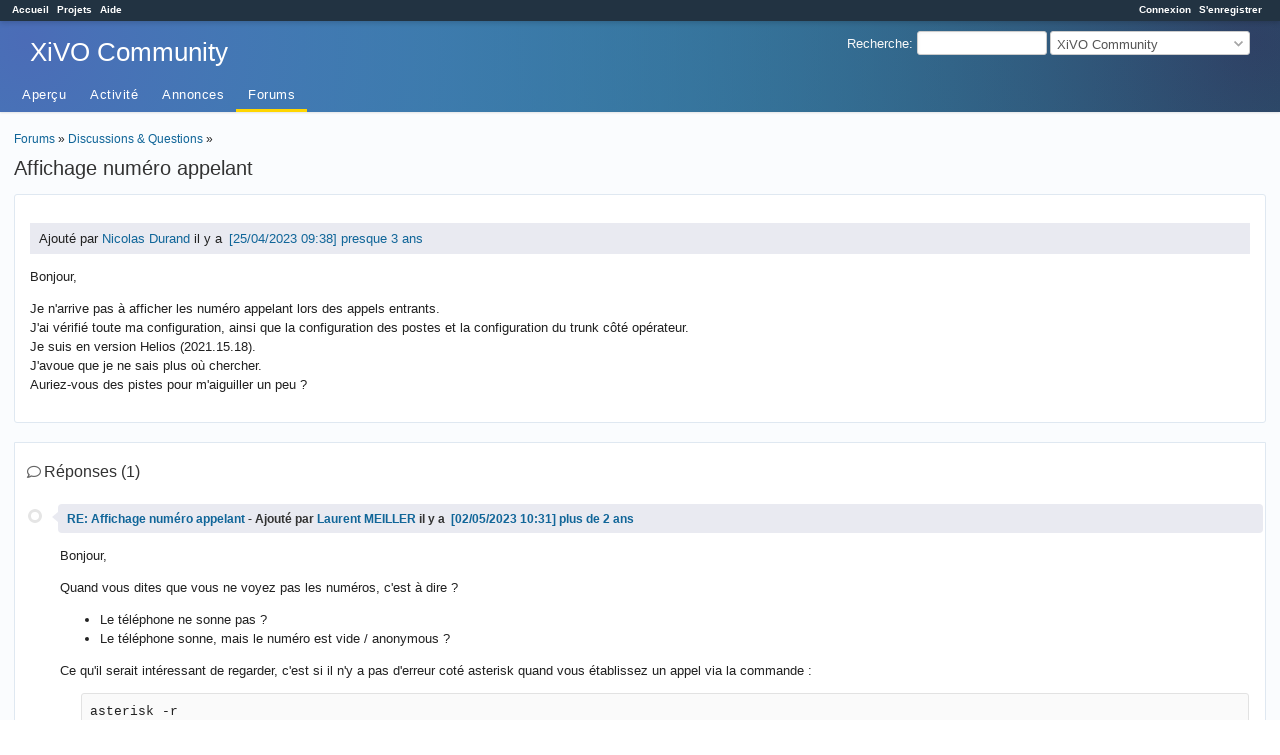

--- FILE ---
content_type: text/html; charset=utf-8
request_url: https://projects.xivo.solutions/boards/1/topics/1003
body_size: 3138
content:
<!DOCTYPE html>
<html lang="fr">
<head>
<meta charset="utf-8" />
<meta http-equiv="X-UA-Compatible" content="IE=edge"/>
<title>Affichage numéro appelant - XiVO Community - XiVO Solutions</title>
<meta name="viewport" content="width=device-width, initial-scale=1">
<meta name="description" content="Redmine" />
<meta name="keywords" content="issue,bug,tracker" />
<meta name="csrf-param" content="authenticity_token" />
<meta name="csrf-token" content="2/VlZTmoj1CKINBlxMfTE8pSHtyfe1XkDVJvdsiE1JmzDCk0F/Skv8l9UPVr/7xyanFea7W9SItfd/v1CQkL6A==" />
<link rel='shortcut icon' href='/favicon.ico?1678052116' />
<link rel="stylesheet" media="all" href="/stylesheets/jquery/jquery-ui-1.13.2.css?1678052116" />
<link rel="stylesheet" media="all" href="/stylesheets/tribute-5.1.3.css?1678052116" />
<link rel="stylesheet" media="all" href="/themes/bleuclair/stylesheets/application.css?1692703142" />
<link rel="stylesheet" media="all" href="/stylesheets/responsive.css?1678052116" />

<script src="/javascripts/jquery-3.6.1-ui-1.13.2-ujs-5.2.8.1.js?1678052116"></script>
<script src="/javascripts/jquery-migrate-3.3.2.min.js?1678052116"></script>
<script src="/javascripts/tribute-5.1.3.min.js?1678052116"></script>
<script src="/javascripts/tablesort-5.2.1.min.js?1678052116"></script>
<script src="/javascripts/tablesort-5.2.1.number.min.js?1678052116"></script>
<script src="/javascripts/application.js?1678052116"></script>
<script src="/javascripts/responsive.js?1678052116"></script>
<script>
//<![CDATA[
$(window).on('load', function(){ warnLeavingUnsaved('Cette page contient du texte non sauvegardé qui sera perdu si vous quittez la page.'); });
//]]>
</script>
<script src="/themes/bleuclair/javascripts/theme.js?1692703142"></script>
<script>
//<![CDATA[
rm = window.rm || {};rm.AutoComplete = rm.AutoComplete || {};rm.AutoComplete.dataSources = '{"issues":"/issues/auto_complete?project_id=xivo-community\u0026q=","wiki_pages":"/wiki_pages/auto_complete?project_id=xivo-community\u0026q="}';
//]]>
</script>
<link rel="stylesheet" media="screen" href="/plugin_assets/redmine_agile/stylesheets/redmine_agile.css?1687345097" /> <script src="/plugin_assets/redmine_checklists/javascripts/checklists.js?1687345097"></script><link rel="stylesheet" media="screen" href="/plugin_assets/redmine_checklists/stylesheets/checklists.css?1687345097" /> 
<!-- page specific tags -->
</head>
<body class="theme-Bleuclair project-xivo-community has-main-menu controller-messages action-show avatars-off">

<div id="wrapper">

<div class="flyout-menu js-flyout-menu">

        <div class="flyout-menu__search">
            <form action="/projects/xivo-community/search" accept-charset="UTF-8" name="form-45a506eb" method="get"><input name="utf8" type="hidden" value="&#x2713;" />
            <input type="hidden" name="messages" value="1" />
            <label class="search-magnifier search-magnifier--flyout" for="flyout-search">&#9906;</label>
            <input type="text" name="q" id="flyout-search" class="small js-search-input" placeholder="Recherche" />
</form>        </div>


        <h3>Projet</h3>
        <span class="js-project-menu"></span>

    <h3>Général</h3>
    <span class="js-general-menu"></span>

    <span class="js-sidebar flyout-menu__sidebar"></span>

    <h3>Profil</h3>
    <span class="js-profile-menu"></span>

</div>

<div id="wrapper2">
<div id="wrapper3">
<div id="top-menu">
    <div id="account">
        <ul><li><a class="login" href="/login">Connexion</a></li><li><a class="register" href="/account/register">S&#39;enregistrer</a></li></ul>    </div>
    
    <ul><li><a class="home" href="/">Accueil</a></li><li><a class="projects" href="/projects">Projets</a></li><li><a class="help" href="https://www.redmine.org/guide">Aide</a></li></ul></div>

<div id="header">

    <a href="#" class="mobile-toggle-button js-flyout-menu-toggle-button"></a>

    <div id="quick-search">
        <form action="/projects/xivo-community/search" accept-charset="UTF-8" name="form-dc7bcc47" method="get"><input name="utf8" type="hidden" value="&#x2713;" />
        <input type="hidden" name="scope" />
        <input type="hidden" name="messages" value="1" />
        <label for='q'>
          <a accesskey="4" href="/projects/xivo-community/search">Recherche</a>:
        </label>
        <input type="text" name="q" id="q" size="20" class="small" accesskey="f" data-auto-complete="true" />
</form>        <div id="project-jump" class="drdn"><span class="drdn-trigger">XiVO Community</span><div class="drdn-content"><div class="quick-search"><input type="text" name="q" id="projects-quick-search" value="" class="autocomplete" data-automcomplete-url="/projects/autocomplete.js?jump=boards" autocomplete="off" /></div><div class="drdn-items projects selection"></div><div class="drdn-items all-projects selection"><a href="/projects?jump=boards">Tous les projets</a></div></div></div>
    </div>

    <h1><span class="current-project">XiVO Community</span></h1>

    <div id="main-menu" class="tabs">
        <ul><li><a class="overview" href="/projects/xivo-community">Aperçu</a></li><li><a class="activity" href="/projects/xivo-community/activity">Activité</a></li><li><a class="news" href="/projects/xivo-community/news">Annonces</a></li><li><a class="boards selected" href="/projects/xivo-community/boards">Forums</a></li></ul>
        <div class="tabs-buttons" style="display:none;">
            <button class="tab-left" onclick="moveTabLeft(this); return false;"></button>
            <button class="tab-right" onclick="moveTabRight(this); return false;"></button>
        </div>
    </div>
</div>

<div id="main" class="nosidebar">
    <div id="sidebar">
        
        
    </div>

    <div id="content">
        
        <p class="breadcrumb"><a href="/projects/xivo-community/boards">Forums</a> » <a href="/projects/xivo-community/boards/1">Discussions &amp; Questions</a> » </p>

<div class="contextual">
    
    
    
    
</div>

<h2>Affichage numéro appelant</h2>

<div class="message">
<p><span class="author">Ajouté par <a class="user active" href="/users/5559">Nicolas Durand</a> il y a <a title="25/04/2023 09:38" href="/projects/xivo-community/activity?from=2023-04-25">presque 3 ans</a></span></p>
<div class="wiki">
<p>Bonjour,</p>

<p>Je n&#39;arrive pas à afficher les numéro appelant lors des appels entrants.<br>
J&#39;ai vérifié toute ma configuration, ainsi que la configuration des postes et la configuration du trunk côté opérateur.<br>
Je suis en version Helios (2021.15.18).<br>
J&#39;avoue que je ne sais plus où chercher. <br>
Auriez-vous des pistes pour m&#39;aiguiller un peu ?</p>

</div>

</div>
<br />

<div id="replies">
<h3 class="comments icon icon-comments">Réponses (1)</h3>
  <div class="message reply" id="message-1005">
    <div class="contextual">
      
      
      
    </div>
  <h4 class='reply-header'>
    
    <a href="/boards/1/topics/1003?r=1005#message-1005">RE: Affichage numéro appelant</a>
    -
    Ajouté par <a class="user active" href="/users/90">Laurent MEILLER</a> il y a <a title="02/05/2023 10:31" href="/projects/xivo-community/activity?from=2023-05-02">plus de 2 ans</a>
  </h4>
  <div class="wiki"><p>Bonjour,</p>

<p>Quand vous dites que vous ne voyez pas les numéros, c&#39;est à dire ?</p>

<ul>
<li>Le téléphone ne sonne pas ?</li>
<li>Le téléphone sonne, mais le numéro est vide / anonymous ?</li>
</ul>

<p>Ce qu&#39;il serait intéressant de regarder, c&#39;est si il n&#39;y a pas d&#39;erreur coté asterisk quand vous établissez un appel via la commande :</p>
<pre>asterisk -r
</pre>
<p>sur xivo </p>
</div>
  
  </div>
</div>
<span class="pagination"><ul class="pages"></ul><span><span class="items">(1-1/1)</span> </span></span>



        
        <div style="clear:both;"></div>
    </div>
</div>
<div id="footer">
    Powered by <a href="https://www.redmine.org/">Redmine</a> &copy; 2006-2023 Jean-Philippe Lang
</div>
</div>

<div id="ajax-indicator" style="display:none;"><span>Chargement...</span></div>
<div id="ajax-modal" style="display:none;"></div>

</div>
</div>

</body>
</html>
